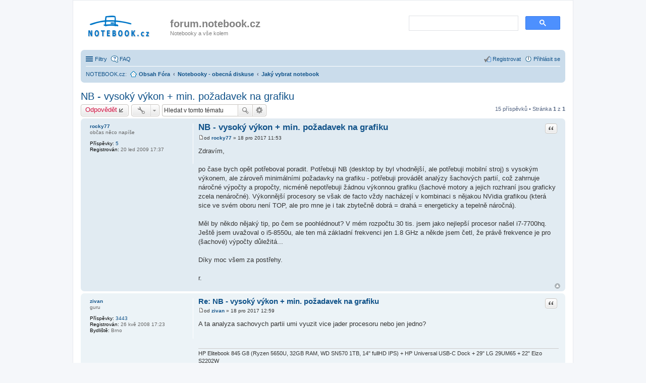

--- FILE ---
content_type: text/html; charset=UTF-8
request_url: https://forum.notebook.cz/viewtopic.php?t=42941
body_size: 55912
content:
<!DOCTYPE html>
<html dir="ltr" lang="cs-cz">
<head>
<meta charset="utf-8" />
<meta http-equiv="X-UA-Compatible" content="IE=edge">
<meta name="viewport" content="width=device-width, initial-scale=1" />

<title>NB - vysoký výkon + min. požadavek na grafiku - forum.notebook.cz</title>

	<link rel="alternate" type="application/atom+xml" title="Atom - forum.notebook.cz" href="https://forum.notebook.cz/feed.php">			<link rel="alternate" type="application/atom+xml" title="Atom - nová témata" href="https://forum.notebook.cz/feed.php?mode=topics">		<link rel="alternate" type="application/atom+xml" title="Atom - Fórum - Jaký vybrat notebook" href="https://forum.notebook.cz/feed.php?f=32">	<link rel="alternate" type="application/atom+xml" title="Atom - Téma - NB - vysoký výkon + min. požadavek na grafiku" href="https://forum.notebook.cz/feed.php?f=32&amp;t=42941">	
	<link rel="canonical" href="https://forum.notebook.cz/viewtopic.php?t=42941">

<link href="./styles/prosilver/theme/stylesheet.css?assets_version=25" rel="stylesheet">
<link href="./styles/prosilver/theme/cs/stylesheet.css?assets_version=25" rel="stylesheet">
<link href="./styles/prosilver/theme/responsive.css?assets_version=25" rel="stylesheet" media="all and (max-width: 700px)">



<!--[if lte IE 9]>
	<link href="./styles/prosilver/theme/tweaks.css?assets_version=25" rel="stylesheet">
<![endif]-->





</head>
<body id="phpbb" class="nojs notouch section-viewtopic ltr " > 


<div id="wrap">
	<a id="top" class="anchor" accesskey="t"></a>
	<div id="page-header">
		<div class="headerbar" role="banner">
					<div class="inner">

			<div id="site-description">
				<a id="logo" class="logo" href="./index.php?sid=58c0ecda68dbeba17a0cfae62f0a58d1" title="Obsah Fóra"><span class="imageset site_logo"></span></a>
				<h1>forum.notebook.cz</h1>
				<p>Notebooky a vše kolem</p>
				<p class="skiplink"><a href="#start_here">Přejít na obsah</a></p>
			</div>

									<!-- div id="search-box" class="search-box search-header" role="search"-->
                        				<!--form action="./search.php?sid=58c0ecda68dbeba17a0cfae62f0a58d1" method="get" id="search">
				<fieldset>
					<input name="keywords" id="keywords" type="search" maxlength="128" title="Hledat klíčová slova" class="inputbox search tiny" size="20" value="" placeholder="Prohledat Forum …" />
					<button class="button icon-button search-icon" type="submit" title="Hledat">Hledat</button>
					<a href="./search.php?sid=58c0ecda68dbeba17a0cfae62f0a58d1" class="button icon-button search-adv-icon" title="Pokročilé hledání">Pokročilé hledání</a>
					<input type="hidden" name="sid" value="58c0ecda68dbeba17a0cfae62f0a58d1" />

				</fieldset>
				</form -->
        <div style="
        border-radius: 4px;
	display: block;
	float: right;
	margin-right: 5px;
	margin-top: 10px;
        width: 300px;
        height: 50px;"        >
                                <script async src="https://cse.google.com/cse.js?cx=56276b59ab1760557"></script>
<div class="gcse-searchbox-only" data-resultsUrl="https://notebooky-forum.notebook.cz/search/"></div>

			</div>
			
			</div>
					</div>
				<div class="navbar" role="navigation">
	<div class="inner">

	<ul id="nav-main" class="linklist bulletin" role="menubar">

		<li id="quick-links" class="small-icon responsive-menu dropdown-container" data-skip-responsive="true">
			<a href="#" class="responsive-menu-link dropdown-trigger">Filtry</a>
			<div class="dropdown hidden">
				<div class="pointer"><div class="pointer-inner"></div></div>
				<ul class="dropdown-contents" role="menu">
					
											<li class="separator"></li>
																								<li class="small-icon icon-search-unanswered"><a href="./search.php?search_id=unanswered&amp;sid=58c0ecda68dbeba17a0cfae62f0a58d1" role="menuitem">Témata bez odpovědí</a></li>
						<li class="small-icon icon-search-active"><a href="./search.php?search_id=active_topics&amp;sid=58c0ecda68dbeba17a0cfae62f0a58d1" role="menuitem">Aktivní témata</a></li>
						<li class="separator"></li>
						<li class="small-icon icon-search"><a href="./search.php?sid=58c0ecda68dbeba17a0cfae62f0a58d1" role="menuitem">Hledat</a></li>
					
											<li class="separator"></li>
												<li class="small-icon icon-team"><a href="./memberlist.php?mode=team&amp;sid=58c0ecda68dbeba17a0cfae62f0a58d1" role="menuitem">Tým</a></li>										<li class="separator"></li>

									</ul>
			</div>
		</li>
						
				<li class="small-icon icon-faq" data-skip-responsive="true">
                    <a href="./faq.php?sid=58c0ecda68dbeba17a0cfae62f0a58d1" rel="help" title="Často kladené otázky" role="menuitem">FAQ</a></li>

                <!--
                <li><a href="https://notebook.cz/clanky/recenze-notebook" title="Notebooky Recenze, Testy">Recenze</a></li>
                <li><a href="https://notebook.cz/benchmark/top5.php" title="TOP 5 benchmark výkony, notebooky, mobilní procesory a grafické karty">Výkony</a></li>
                -->
                
						
			<li class="small-icon icon-logout rightside"  data-skip-responsive="true"><a href="./ucp.php?mode=login&amp;sid=58c0ecda68dbeba17a0cfae62f0a58d1" title="Přihlásit se" accesskey="x" role="menuitem">Přihlásit se</a></li>
					<li class="small-icon icon-register rightside" data-skip-responsive="true"><a href="./ucp.php?mode=register&amp;sid=58c0ecda68dbeba17a0cfae62f0a58d1" role="menuitem">Registrovat</a></li>
						</ul>

	<ul id="nav-breadcrumbs" class="linklist navlinks" role="menubar">
						<li><a href="https://notebook.cz" title="NOTEBOOK.cz">NOTEBOOK.cz</a>:</li>
                <li class="small-icon icon-home breadcrumbs">
									<span class="crumb" itemtype="https://schema.org/Breadcrumb" itemscope=""><a href="./index.php?sid=58c0ecda68dbeba17a0cfae62f0a58d1" accesskey="h" data-navbar-reference="index" itemprop="url"><span itemprop="title">Obsah Fóra</span></a></span>
											<span class="crumb" itemtype="https://schema.org/Breadcrumb" itemscope="" data-forum-id="51"><a href="./viewforum.php?f=51&amp;sid=58c0ecda68dbeba17a0cfae62f0a58d1" itemprop="url"><span itemprop="title">Notebooky - obecná diskuse</span></a></span>
															<span class="crumb" itemtype="https://schema.org/Breadcrumb" itemscope="" data-forum-id="32"><a href="./viewforum.php?f=32&amp;sid=58c0ecda68dbeba17a0cfae62f0a58d1" itemprop="url"><span itemprop="title">Jaký vybrat notebook</span></a></span>
												</li>
		
					<li class="rightside responsive-search" style="display: none;"><a href="./search.php?sid=58c0ecda68dbeba17a0cfae62f0a58d1" title="Zobrazit možnosti rozšířeného hledání" role="menuitem">Hledat</a></li>
			</ul>

	</div>
</div>
	</div>

	
	<a id="start_here" class="anchor"></a>
	<div id="page-body" role="main">
		
		
<h2 class="topic-title"><a href="./viewtopic.php?f=32&amp;t=42941&amp;sid=58c0ecda68dbeba17a0cfae62f0a58d1">NB - vysoký výkon + min. požadavek na grafiku</a></h2>
<!-- NOTE: remove the style="display: none" when you want to have the forum description on the topic body -->
<div style="display: none !important;">Jaký koupit notebook? ... vybrat ten nebo onen? ... to jsou časté dotazy mnoha lidí, kteří vybírají nový nebo použitý notebook ... zde se mohou vzájěmně radit<br /></div>


<div class="action-bar top">

	<div class="buttons">
		
			<a href="./posting.php?mode=reply&amp;f=32&amp;t=42941&amp;sid=58c0ecda68dbeba17a0cfae62f0a58d1" class="button icon-button reply-icon" title="Odeslat odpověď">
			Odpovědět		</a>
	
			</div>

		<div class="dropdown-container dropdown-button-control topic-tools">
		<span title="Nástroje tématu" class="button icon-button tools-icon dropdown-trigger dropdown-select"></span>
		<div class="dropdown hidden">
			<div class="pointer"><div class="pointer-inner"></div></div>
			<ul class="dropdown-contents">
																								<li class="small-icon icon-print"><a href="./viewtopic.php?f=32&amp;t=42941&amp;sid=58c0ecda68dbeba17a0cfae62f0a58d1&amp;view=print" title="Verze pro tisk" accesskey="p">Verze pro tisk</a></li>							</ul>
		</div>
	</div>
	
			<div class="search-box" role="search">
			<form method="get" id="topic-search" action="./search.php?sid=58c0ecda68dbeba17a0cfae62f0a58d1">
			<fieldset>
				<input class="inputbox search tiny"  type="search" name="keywords" id="search_keywords" size="20" placeholder="Hledat v&nbsp;tomto tématu" />
				<button class="button icon-button search-icon" type="submit" title="Hledat">Hledat</button>
				<a href="./search.php?sid=58c0ecda68dbeba17a0cfae62f0a58d1" class="button icon-button search-adv-icon" title="Pokročilé hledání">Pokročilé hledání</a>
				<input type="hidden" name="t" value="42941" />
<input type="hidden" name="sf" value="msgonly" />
<input type="hidden" name="sid" value="58c0ecda68dbeba17a0cfae62f0a58d1" />

			</fieldset>
			</form>
		</div>
	
			<div class="pagination">
			15 příspěvků
							&bull; Stránka <strong>1</strong> z <strong>1</strong>
					</div>
		</div>




			<div id="p366387" class="post has-profile bg2">
		<div class="inner">

		<dl class="postprofile" id="profile366387">
			<dt class="has-profile-rank no-avatar">
				<div class="avatar-container">
																			</div>
								<a href="./memberlist.php?mode=viewprofile&amp;u=12381&amp;sid=58c0ecda68dbeba17a0cfae62f0a58d1" class="username">rocky77</a>							</dt>

						<dd class="profile-rank">občas něco napíše</dd>			
		<dd class="profile-posts"><strong>Příspěvky:</strong> <a href="./search.php?author_id=12381&amp;sr=posts&amp;sid=58c0ecda68dbeba17a0cfae62f0a58d1">5</a></dd>		<dd class="profile-joined"><strong>Registrován:</strong> 20 led 2009 17:37</dd>		
		
						
						
		</dl>

		<div class="postbody">
						<div id="post_content366387">

						<h3 class="first"><a href="#p366387">NB - vysoký výkon + min. požadavek na grafiku</a></h3>

													<ul class="post-buttons">
																																									<li>
							<a href="./posting.php?mode=quote&amp;f=32&amp;p=366387&amp;sid=58c0ecda68dbeba17a0cfae62f0a58d1" title="Odpovědět s&nbsp;citací" class="button icon-button quote-icon"><span>Citace</span></a>
						</li>
														</ul>
							
						<p class="author"><a href="./viewtopic.php?p=366387&amp;sid=58c0ecda68dbeba17a0cfae62f0a58d1#p366387"><span class="imageset icon_post_target" title="Příspěvek">Příspěvek</span></a><span class="responsive-hide">od <strong><a href="./memberlist.php?mode=viewprofile&amp;u=12381&amp;sid=58c0ecda68dbeba17a0cfae62f0a58d1" class="username">rocky77</a></strong> &raquo; </span>18 pro 2017 11:53 </p>
			
			
			
			<div class="content">Zdravím,<br /><br />po čase bych opět potřeboval poradit. Potřebuji NB (desktop by byl vhodnější, ale potřebuji mobilní stroj) s vysokým výkonem, ale zároveň minimálními požadavky na grafiku - potřebuji provádět analýzy šachových partií, což zahrnuje náročné výpočty a propočty, nicméně nepotřebuji žádnou výkonnou grafiku (šachové motory a jejich rozhraní jsou graficky zcela nenáročné). Výkonnější procesory se však de facto vždy nacházejí v kombinaci s nějakou NVidia grafikou (která sice ve svém oboru není TOP, ale pro mne je i tak zbytečně dobrá = drahá = energeticky a tepelně náročná).<br /><br />Měl by někdo nějaký tip, po čem se poohlédnout? V mém rozpočtu 30 tis. jsem jako nejlepší procesor našel i7-7700hq. Ještě jsem uvažoval o i5-8550u, ale ten má základní frekvenci jen 1.8 GHz a někde jsem četl, že právě frekvence je pro (šachové) výpočty důležitá...<br /><br />Díky moc všem za postřehy.<br /><br />r.</div>

			
									
									
						</div>

		</div>

				<div class="back2top"><a href="#top" class="top" title="Nahoru">Nahoru</a></div>
		
		</div>
	</div>

	<hr class="divider" />
				<div id="p366388" class="post has-profile bg1">
		<div class="inner">

		<dl class="postprofile" id="profile366388">
			<dt class="has-profile-rank no-avatar">
				<div class="avatar-container">
																			</div>
								<a href="./memberlist.php?mode=viewprofile&amp;u=8314&amp;sid=58c0ecda68dbeba17a0cfae62f0a58d1" class="username">zivan</a>							</dt>

						<dd class="profile-rank">guru</dd>			
		<dd class="profile-posts"><strong>Příspěvky:</strong> <a href="./search.php?author_id=8314&amp;sr=posts&amp;sid=58c0ecda68dbeba17a0cfae62f0a58d1">3443</a></dd>		<dd class="profile-joined"><strong>Registrován:</strong> 26 kvě 2008 17:23</dd>		
		
											<dd class="profile-custom-field profile-phpbb_location"><strong>Bydliště:</strong> Brno</dd>
							
						
		</dl>

		<div class="postbody">
						<div id="post_content366388">

						<h3 ><a href="#p366388">Re: NB - vysoký výkon + min. požadavek na grafiku</a></h3>

													<ul class="post-buttons">
																																									<li>
							<a href="./posting.php?mode=quote&amp;f=32&amp;p=366388&amp;sid=58c0ecda68dbeba17a0cfae62f0a58d1" title="Odpovědět s&nbsp;citací" class="button icon-button quote-icon"><span>Citace</span></a>
						</li>
														</ul>
							
						<p class="author"><a href="./viewtopic.php?p=366388&amp;sid=58c0ecda68dbeba17a0cfae62f0a58d1#p366388"><span class="imageset icon_post_target" title="Příspěvek">Příspěvek</span></a><span class="responsive-hide">od <strong><a href="./memberlist.php?mode=viewprofile&amp;u=8314&amp;sid=58c0ecda68dbeba17a0cfae62f0a58d1" class="username">zivan</a></strong> &raquo; </span>18 pro 2017 12:59 </p>
			
			
			
			<div class="content">A ta analyza sachovych partii umi vyuzit vice jader procesoru nebo jen jedno?</div>

			
									
									<div id="sig366388" class="signature">HP Elitebook 845 G8 (Ryzen 5650U, 32GB RAM, WD SN570 1TB, 14&quot; fullHD IPS) + HP Universal USB-C Dock + 29&quot; LG 29UM65 + 22&quot; Eizo S2202W</div>
						</div>

		</div>

				<div class="back2top"><a href="#top" class="top" title="Nahoru">Nahoru</a></div>
		
		</div>
	</div>

	<hr class="divider" />
				<div id="p366391" class="post has-profile bg2">
		<div class="inner">

		<dl class="postprofile" id="profile366391">
			<dt class="has-profile-rank no-avatar">
				<div class="avatar-container">
																			</div>
								<a href="./memberlist.php?mode=viewprofile&amp;u=1905&amp;sid=58c0ecda68dbeba17a0cfae62f0a58d1" style="color: #008000;" class="username-coloured">orgasmic</a>							</dt>

						<dd class="profile-rank">Moderátor<br /><img src="./images/ranks/moderator.gif" alt="Moderátor" title="Moderátor" /></dd>			
		<dd class="profile-posts"><strong>Příspěvky:</strong> <a href="./search.php?author_id=1905&amp;sr=posts&amp;sid=58c0ecda68dbeba17a0cfae62f0a58d1">9099</a></dd>		<dd class="profile-joined"><strong>Registrován:</strong> 23 dub 2007 08:54</dd>		
		
											<dd class="profile-custom-field profile-phpbb_location"><strong>Bydliště:</strong> International</dd>
							
						
		</dl>

		<div class="postbody">
						<div id="post_content366391">

						<h3 ><a href="#p366391">Re: NB - vysoký výkon + min. požadavek na grafiku</a></h3>

													<ul class="post-buttons">
																																									<li>
							<a href="./posting.php?mode=quote&amp;f=32&amp;p=366391&amp;sid=58c0ecda68dbeba17a0cfae62f0a58d1" title="Odpovědět s&nbsp;citací" class="button icon-button quote-icon"><span>Citace</span></a>
						</li>
														</ul>
							
						<p class="author"><a href="./viewtopic.php?p=366391&amp;sid=58c0ecda68dbeba17a0cfae62f0a58d1#p366391"><span class="imageset icon_post_target" title="Příspěvek">Příspěvek</span></a><span class="responsive-hide">od <strong><a href="./memberlist.php?mode=viewprofile&amp;u=1905&amp;sid=58c0ecda68dbeba17a0cfae62f0a58d1" style="color: #008000;" class="username-coloured">orgasmic</a></strong> &raquo; </span>18 pro 2017 13:06 </p>
			
			
			
			<div class="content">Když vybereš nb s nVidii a bude mít Optimus, tak je ta GPU deaktivovaná, když není potřeba její výkon.</div>

			
									
									<div id="sig366391" class="signature">Asus ROG Strix G18</div>
						</div>

		</div>

				<div class="back2top"><a href="#top" class="top" title="Nahoru">Nahoru</a></div>
		
		</div>
	</div>

	<hr class="divider" />
				<div id="p366392" class="post has-profile bg1">
		<div class="inner">

		<dl class="postprofile" id="profile366392">
			<dt class="has-profile-rank no-avatar">
				<div class="avatar-container">
																			</div>
								<a href="./memberlist.php?mode=viewprofile&amp;u=12381&amp;sid=58c0ecda68dbeba17a0cfae62f0a58d1" class="username">rocky77</a>							</dt>

						<dd class="profile-rank">občas něco napíše</dd>			
		<dd class="profile-posts"><strong>Příspěvky:</strong> <a href="./search.php?author_id=12381&amp;sr=posts&amp;sid=58c0ecda68dbeba17a0cfae62f0a58d1">5</a></dd>		<dd class="profile-joined"><strong>Registrován:</strong> 20 led 2009 17:37</dd>		
		
						
						
		</dl>

		<div class="postbody">
						<div id="post_content366392">

						<h3 ><a href="#p366392">Re: NB - vysoký výkon + min. požadavek na grafiku</a></h3>

													<ul class="post-buttons">
																																									<li>
							<a href="./posting.php?mode=quote&amp;f=32&amp;p=366392&amp;sid=58c0ecda68dbeba17a0cfae62f0a58d1" title="Odpovědět s&nbsp;citací" class="button icon-button quote-icon"><span>Citace</span></a>
						</li>
														</ul>
							
						<p class="author"><a href="./viewtopic.php?p=366392&amp;sid=58c0ecda68dbeba17a0cfae62f0a58d1#p366392"><span class="imageset icon_post_target" title="Příspěvek">Příspěvek</span></a><span class="responsive-hide">od <strong><a href="./memberlist.php?mode=viewprofile&amp;u=12381&amp;sid=58c0ecda68dbeba17a0cfae62f0a58d1" class="username">rocky77</a></strong> &raquo; </span>18 pro 2017 13:07 </p>
			
			
			
			<div class="content">Dnes už všechny umí více jader...standardní verze až 64 (což samozřejmě není případ běžného uživatele)... Takže ano, 2,4,6 jader využije (+ to jde v těch programech omezit - aby např. u 4jádrového CPU využil jen 3...)</div>

			
									
									
						</div>

		</div>

				<div class="back2top"><a href="#top" class="top" title="Nahoru">Nahoru</a></div>
		
		</div>
	</div>

	<hr class="divider" />
				<div id="p366393" class="post has-profile bg2">
		<div class="inner">

		<dl class="postprofile" id="profile366393">
			<dt class="has-profile-rank no-avatar">
				<div class="avatar-container">
																			</div>
								<a href="./memberlist.php?mode=viewprofile&amp;u=8314&amp;sid=58c0ecda68dbeba17a0cfae62f0a58d1" class="username">zivan</a>							</dt>

						<dd class="profile-rank">guru</dd>			
		<dd class="profile-posts"><strong>Příspěvky:</strong> <a href="./search.php?author_id=8314&amp;sr=posts&amp;sid=58c0ecda68dbeba17a0cfae62f0a58d1">3443</a></dd>		<dd class="profile-joined"><strong>Registrován:</strong> 26 kvě 2008 17:23</dd>		
		
											<dd class="profile-custom-field profile-phpbb_location"><strong>Bydliště:</strong> Brno</dd>
							
						
		</dl>

		<div class="postbody">
						<div id="post_content366393">

						<h3 ><a href="#p366393">Re: NB - vysoký výkon + min. požadavek na grafiku</a></h3>

													<ul class="post-buttons">
																																									<li>
							<a href="./posting.php?mode=quote&amp;f=32&amp;p=366393&amp;sid=58c0ecda68dbeba17a0cfae62f0a58d1" title="Odpovědět s&nbsp;citací" class="button icon-button quote-icon"><span>Citace</span></a>
						</li>
														</ul>
							
						<p class="author"><a href="./viewtopic.php?p=366393&amp;sid=58c0ecda68dbeba17a0cfae62f0a58d1#p366393"><span class="imageset icon_post_target" title="Příspěvek">Příspěvek</span></a><span class="responsive-hide">od <strong><a href="./memberlist.php?mode=viewprofile&amp;u=8314&amp;sid=58c0ecda68dbeba17a0cfae62f0a58d1" class="username">zivan</a></strong> &raquo; </span>18 pro 2017 13:11 </p>
			
			
			
			<div class="content">i5-8550u pri plnem zatizeni podle recenze bezi na 2,5GHz, 7700HQ by mela pri plnem zatizeni bezet na 3,5Ghz, takze rozdil tam bude velky.</div>

			
									
									<div id="sig366393" class="signature">HP Elitebook 845 G8 (Ryzen 5650U, 32GB RAM, WD SN570 1TB, 14&quot; fullHD IPS) + HP Universal USB-C Dock + 29&quot; LG 29UM65 + 22&quot; Eizo S2202W</div>
						</div>

		</div>

				<div class="back2top"><a href="#top" class="top" title="Nahoru">Nahoru</a></div>
		
		</div>
	</div>

	<hr class="divider" />
				<div id="p366394" class="post has-profile bg1">
		<div class="inner">

		<dl class="postprofile" id="profile366394">
			<dt class="has-profile-rank no-avatar">
				<div class="avatar-container">
																			</div>
								<a href="./memberlist.php?mode=viewprofile&amp;u=713&amp;sid=58c0ecda68dbeba17a0cfae62f0a58d1" style="color: #008000;" class="username-coloured">Ghost</a>							</dt>

						<dd class="profile-rank">Moderátor<br /><img src="./images/ranks/moderator.gif" alt="Moderátor" title="Moderátor" /></dd>			
		<dd class="profile-posts"><strong>Příspěvky:</strong> <a href="./search.php?author_id=713&amp;sr=posts&amp;sid=58c0ecda68dbeba17a0cfae62f0a58d1">7536</a></dd>		<dd class="profile-joined"><strong>Registrován:</strong> 25 říj 2006 12:27</dd>		
		
											<dd class="profile-custom-field profile-phpbb_location"><strong>Bydliště:</strong> Bratislava</dd>
							
						
		</dl>

		<div class="postbody">
						<div id="post_content366394">

						<h3 ><a href="#p366394">Re: NB - vysoký výkon + min. požadavek na grafiku</a></h3>

													<ul class="post-buttons">
																																									<li>
							<a href="./posting.php?mode=quote&amp;f=32&amp;p=366394&amp;sid=58c0ecda68dbeba17a0cfae62f0a58d1" title="Odpovědět s&nbsp;citací" class="button icon-button quote-icon"><span>Citace</span></a>
						</li>
														</ul>
							
						<p class="author"><a href="./viewtopic.php?p=366394&amp;sid=58c0ecda68dbeba17a0cfae62f0a58d1#p366394"><span class="imageset icon_post_target" title="Příspěvek">Příspěvek</span></a><span class="responsive-hide">od <strong><a href="./memberlist.php?mode=viewprofile&amp;u=713&amp;sid=58c0ecda68dbeba17a0cfae62f0a58d1" style="color: #008000;" class="username-coloured">Ghost</a></strong> &raquo; </span>18 pro 2017 13:29 </p>
			
			
			
			<div class="content">rocky77: skus pozriet MSI PL62, mas tam i7-7700HQ+lowendovu nvidu, slusne sa to dokaze uchladit v zatazi a vyzera decentne. myslim, ze to je multimedialna verzia herneho GL62. Alebo Acer Nitro 5 - zbytocne vykonnejsia grafika na ukor mensieho SSD ale zas 3rocna zaruka.</div>

			
									
									<div id="sig366394" class="signature">Predator 15, MBP 13 Early 2015, T410, Apple iPad 9.7 (2018), Kindle Fire HD 8</div>
						</div>

		</div>

				<div class="back2top"><a href="#top" class="top" title="Nahoru">Nahoru</a></div>
		
		</div>
	</div>

	<hr class="divider" />
				<div id="p366395" class="post has-profile bg2">
		<div class="inner">

		<dl class="postprofile" id="profile366395">
			<dt class="has-profile-rank no-avatar">
				<div class="avatar-container">
																			</div>
								<a href="./memberlist.php?mode=viewprofile&amp;u=1905&amp;sid=58c0ecda68dbeba17a0cfae62f0a58d1" style="color: #008000;" class="username-coloured">orgasmic</a>							</dt>

						<dd class="profile-rank">Moderátor<br /><img src="./images/ranks/moderator.gif" alt="Moderátor" title="Moderátor" /></dd>			
		<dd class="profile-posts"><strong>Příspěvky:</strong> <a href="./search.php?author_id=1905&amp;sr=posts&amp;sid=58c0ecda68dbeba17a0cfae62f0a58d1">9099</a></dd>		<dd class="profile-joined"><strong>Registrován:</strong> 23 dub 2007 08:54</dd>		
		
											<dd class="profile-custom-field profile-phpbb_location"><strong>Bydliště:</strong> International</dd>
							
						
		</dl>

		<div class="postbody">
						<div id="post_content366395">

						<h3 ><a href="#p366395">Re: NB - vysoký výkon + min. požadavek na grafiku</a></h3>

													<ul class="post-buttons">
																																									<li>
							<a href="./posting.php?mode=quote&amp;f=32&amp;p=366395&amp;sid=58c0ecda68dbeba17a0cfae62f0a58d1" title="Odpovědět s&nbsp;citací" class="button icon-button quote-icon"><span>Citace</span></a>
						</li>
														</ul>
							
						<p class="author"><a href="./viewtopic.php?p=366395&amp;sid=58c0ecda68dbeba17a0cfae62f0a58d1#p366395"><span class="imageset icon_post_target" title="Příspěvek">Příspěvek</span></a><span class="responsive-hide">od <strong><a href="./memberlist.php?mode=viewprofile&amp;u=1905&amp;sid=58c0ecda68dbeba17a0cfae62f0a58d1" style="color: #008000;" class="username-coloured">orgasmic</a></strong> &raquo; </span>18 pro 2017 14:03 </p>
			
			
			
			<div class="content">Anebo pockat do noveho roku na AMD Ryzen procesory.</div>

			
									
									<div id="sig366395" class="signature">Asus ROG Strix G18</div>
						</div>

		</div>

				<div class="back2top"><a href="#top" class="top" title="Nahoru">Nahoru</a></div>
		
		</div>
	</div>

	<hr class="divider" />
				<div id="p366397" class="post has-profile bg1">
		<div class="inner">

		<dl class="postprofile" id="profile366397">
			<dt class="has-profile-rank has-avatar">
				<div class="avatar-container">
																<a href="./memberlist.php?mode=viewprofile&amp;u=1382&amp;sid=58c0ecda68dbeba17a0cfae62f0a58d1" class="avatar"><img class="avatar" src="./download/file.php?avatar=1382_1498988979.gif" width="71" height="80" alt="Uživatelský avatar" /></a>														</div>
								<a href="./memberlist.php?mode=viewprofile&amp;u=1382&amp;sid=58c0ecda68dbeba17a0cfae62f0a58d1" style="color: #008000;" class="username-coloured">swarm</a>							</dt>

						<dd class="profile-rank">Moderátor<br /><img src="./images/ranks/moderator.gif" alt="Moderátor" title="Moderátor" /></dd>			
		<dd class="profile-posts"><strong>Příspěvky:</strong> <a href="./search.php?author_id=1382&amp;sr=posts&amp;sid=58c0ecda68dbeba17a0cfae62f0a58d1">8857</a></dd>		<dd class="profile-joined"><strong>Registrován:</strong> 09 úno 2007 14:22</dd>		
		
											<dd class="profile-custom-field profile-phpbb_location"><strong>Bydliště:</strong> zpět v ČR</dd>
												
							<dd class="profile-contact">
				<strong>Kontaktovat uživatele:</strong>
				<div class="dropdown-container dropdown-left">
					<a href="#" class="dropdown-trigger"><span class="imageset icon_contact" title="Kontaktovat uživatele swarm">Kontaktovat uživatele swarm</span></a>
					<div class="dropdown hidden">
						<div class="pointer"><div class="pointer-inner"></div></div>
						<div class="dropdown-contents contact-icons">
																																								<div>
																	<a href="http://notebookblog.cz" title="WWW" class="last-cell">
										<span class="contact-icon phpbb_website-icon">WWW</span>
									</a>
																	</div>
																					</div>
					</div>
				</div>
			</dd>
				
		</dl>

		<div class="postbody">
						<div id="post_content366397">

						<h3 ><a href="#p366397">Re: NB - vysoký výkon + min. požadavek na grafiku</a></h3>

													<ul class="post-buttons">
																																									<li>
							<a href="./posting.php?mode=quote&amp;f=32&amp;p=366397&amp;sid=58c0ecda68dbeba17a0cfae62f0a58d1" title="Odpovědět s&nbsp;citací" class="button icon-button quote-icon"><span>Citace</span></a>
						</li>
														</ul>
							
						<p class="author"><a href="./viewtopic.php?p=366397&amp;sid=58c0ecda68dbeba17a0cfae62f0a58d1#p366397"><span class="imageset icon_post_target" title="Příspěvek">Příspěvek</span></a><span class="responsive-hide">od <strong><a href="./memberlist.php?mode=viewprofile&amp;u=1382&amp;sid=58c0ecda68dbeba17a0cfae62f0a58d1" style="color: #008000;" class="username-coloured">swarm</a></strong> &raquo; </span>18 pro 2017 16:17 </p>
			
			
			
			<div class="content">Anebo do jara na 6-core 45W intely</div>

			
									
									<div id="sig366397" class="signature">swarm - blog: <!-- m -->[ <a href="http://notebookblog.cz" class="postlink">ODKAZ</a> ]<!-- m --><br />Apple MacBook Air 13 M1 (16/512GB) + HP EliteBook 840 G5 (i5-8350, 32GB RAM, 512GB NVMe) + DELL Precision 3660 (i7-13700K, 32GB, RTX 3080) + HP DL380 Gen10 (2xXeon 6126, 192GB RAM, 2x NVIDIA Tesla P4)</div>
						</div>

		</div>

				<div class="back2top"><a href="#top" class="top" title="Nahoru">Nahoru</a></div>
		
		</div>
	</div>

	<hr class="divider" />
				<div id="p366401" class="post has-profile bg2">
		<div class="inner">

		<dl class="postprofile" id="profile366401">
			<dt class="has-profile-rank no-avatar">
				<div class="avatar-container">
																			</div>
								<a href="./memberlist.php?mode=viewprofile&amp;u=713&amp;sid=58c0ecda68dbeba17a0cfae62f0a58d1" style="color: #008000;" class="username-coloured">Ghost</a>							</dt>

						<dd class="profile-rank">Moderátor<br /><img src="./images/ranks/moderator.gif" alt="Moderátor" title="Moderátor" /></dd>			
		<dd class="profile-posts"><strong>Příspěvky:</strong> <a href="./search.php?author_id=713&amp;sr=posts&amp;sid=58c0ecda68dbeba17a0cfae62f0a58d1">7536</a></dd>		<dd class="profile-joined"><strong>Registrován:</strong> 25 říj 2006 12:27</dd>		
		
											<dd class="profile-custom-field profile-phpbb_location"><strong>Bydliště:</strong> Bratislava</dd>
							
						
		</dl>

		<div class="postbody">
						<div id="post_content366401">

						<h3 ><a href="#p366401">Re: NB - vysoký výkon + min. požadavek na grafiku</a></h3>

													<ul class="post-buttons">
																																									<li>
							<a href="./posting.php?mode=quote&amp;f=32&amp;p=366401&amp;sid=58c0ecda68dbeba17a0cfae62f0a58d1" title="Odpovědět s&nbsp;citací" class="button icon-button quote-icon"><span>Citace</span></a>
						</li>
														</ul>
							
						<p class="author"><a href="./viewtopic.php?p=366401&amp;sid=58c0ecda68dbeba17a0cfae62f0a58d1#p366401"><span class="imageset icon_post_target" title="Příspěvek">Příspěvek</span></a><span class="responsive-hide">od <strong><a href="./memberlist.php?mode=viewprofile&amp;u=713&amp;sid=58c0ecda68dbeba17a0cfae62f0a58d1" style="color: #008000;" class="username-coloured">Ghost</a></strong> &raquo; </span>18 pro 2017 19:19 </p>
			
			
			
			<div class="content"><blockquote><div><cite>orgasmic píše:</cite>Anebo pockat do noveho roku na AMD Ryzen procesory.</div></blockquote><br />Sa mu imho moc neoplati. U Ryzenu 7 2700U by si oproti i7-7700HQ polepsil len lepsou integrovanou grafikou, ktora mu je zbytocna. Mobilny Ryzen podla zatial dostupnych testov dokaze vykonovo konkurovat intelackym ULVckam 8. generacie (s vynimkou spotreby).</div>

			
									
									<div id="sig366401" class="signature">Predator 15, MBP 13 Early 2015, T410, Apple iPad 9.7 (2018), Kindle Fire HD 8</div>
						</div>

		</div>

				<div class="back2top"><a href="#top" class="top" title="Nahoru">Nahoru</a></div>
		
		</div>
	</div>

	<hr class="divider" />
				<div id="p366402" class="post has-profile bg1">
		<div class="inner">

		<dl class="postprofile" id="profile366402">
			<dt class="has-profile-rank no-avatar">
				<div class="avatar-container">
																			</div>
								<a href="./memberlist.php?mode=viewprofile&amp;u=1905&amp;sid=58c0ecda68dbeba17a0cfae62f0a58d1" style="color: #008000;" class="username-coloured">orgasmic</a>							</dt>

						<dd class="profile-rank">Moderátor<br /><img src="./images/ranks/moderator.gif" alt="Moderátor" title="Moderátor" /></dd>			
		<dd class="profile-posts"><strong>Příspěvky:</strong> <a href="./search.php?author_id=1905&amp;sr=posts&amp;sid=58c0ecda68dbeba17a0cfae62f0a58d1">9099</a></dd>		<dd class="profile-joined"><strong>Registrován:</strong> 23 dub 2007 08:54</dd>		
		
											<dd class="profile-custom-field profile-phpbb_location"><strong>Bydliště:</strong> International</dd>
							
						
		</dl>

		<div class="postbody">
						<div id="post_content366402">

						<h3 ><a href="#p366402">Re: NB - vysoký výkon + min. požadavek na grafiku</a></h3>

													<ul class="post-buttons">
																																									<li>
							<a href="./posting.php?mode=quote&amp;f=32&amp;p=366402&amp;sid=58c0ecda68dbeba17a0cfae62f0a58d1" title="Odpovědět s&nbsp;citací" class="button icon-button quote-icon"><span>Citace</span></a>
						</li>
														</ul>
							
						<p class="author"><a href="./viewtopic.php?p=366402&amp;sid=58c0ecda68dbeba17a0cfae62f0a58d1#p366402"><span class="imageset icon_post_target" title="Příspěvek">Příspěvek</span></a><span class="responsive-hide">od <strong><a href="./memberlist.php?mode=viewprofile&amp;u=1905&amp;sid=58c0ecda68dbeba17a0cfae62f0a58d1" style="color: #008000;" class="username-coloured">orgasmic</a></strong> &raquo; </span>18 pro 2017 22:26 </p>
			
			
			
			<div class="content">Já narážel na tento procesor v nb <!-- m -->[ <a href="https://www.notebookcheck.com/Test-Asus-ROG-Strix-GL702ZC-Ryzen-7-1700-Radeon-RX-580-Laptop.247470.0.html" class="postlink">ODKAZ</a> ]<!-- m --></div>

			
									
									<div id="sig366402" class="signature">Asus ROG Strix G18</div>
						</div>

		</div>

				<div class="back2top"><a href="#top" class="top" title="Nahoru">Nahoru</a></div>
		
		</div>
	</div>

	<hr class="divider" />
				<div id="p366403" class="post has-profile bg2">
		<div class="inner">

		<dl class="postprofile" id="profile366403">
			<dt class="has-profile-rank no-avatar">
				<div class="avatar-container">
																			</div>
								<a href="./memberlist.php?mode=viewprofile&amp;u=713&amp;sid=58c0ecda68dbeba17a0cfae62f0a58d1" style="color: #008000;" class="username-coloured">Ghost</a>							</dt>

						<dd class="profile-rank">Moderátor<br /><img src="./images/ranks/moderator.gif" alt="Moderátor" title="Moderátor" /></dd>			
		<dd class="profile-posts"><strong>Příspěvky:</strong> <a href="./search.php?author_id=713&amp;sr=posts&amp;sid=58c0ecda68dbeba17a0cfae62f0a58d1">7536</a></dd>		<dd class="profile-joined"><strong>Registrován:</strong> 25 říj 2006 12:27</dd>		
		
											<dd class="profile-custom-field profile-phpbb_location"><strong>Bydliště:</strong> Bratislava</dd>
							
						
		</dl>

		<div class="postbody">
						<div id="post_content366403">

						<h3 ><a href="#p366403">Re: NB - vysoký výkon + min. požadavek na grafiku</a></h3>

													<ul class="post-buttons">
																																									<li>
							<a href="./posting.php?mode=quote&amp;f=32&amp;p=366403&amp;sid=58c0ecda68dbeba17a0cfae62f0a58d1" title="Odpovědět s&nbsp;citací" class="button icon-button quote-icon"><span>Citace</span></a>
						</li>
														</ul>
							
						<p class="author"><a href="./viewtopic.php?p=366403&amp;sid=58c0ecda68dbeba17a0cfae62f0a58d1#p366403"><span class="imageset icon_post_target" title="Příspěvek">Příspěvek</span></a><span class="responsive-hide">od <strong><a href="./memberlist.php?mode=viewprofile&amp;u=713&amp;sid=58c0ecda68dbeba17a0cfae62f0a58d1" style="color: #008000;" class="username-coloured">Ghost</a></strong> &raquo; </span>18 pro 2017 23:37 </p>
			
			
			
			<div class="content">to je desktopovy cpu v hernom notebooku za 46tisic...</div>

			
									
									<div id="sig366403" class="signature">Predator 15, MBP 13 Early 2015, T410, Apple iPad 9.7 (2018), Kindle Fire HD 8</div>
						</div>

		</div>

				<div class="back2top"><a href="#top" class="top" title="Nahoru">Nahoru</a></div>
		
		</div>
	</div>

	<hr class="divider" />
				<div id="p366404" class="post has-profile bg1">
		<div class="inner">

		<dl class="postprofile" id="profile366404">
			<dt class="has-profile-rank no-avatar">
				<div class="avatar-container">
																			</div>
								<a href="./memberlist.php?mode=viewprofile&amp;u=1905&amp;sid=58c0ecda68dbeba17a0cfae62f0a58d1" style="color: #008000;" class="username-coloured">orgasmic</a>							</dt>

						<dd class="profile-rank">Moderátor<br /><img src="./images/ranks/moderator.gif" alt="Moderátor" title="Moderátor" /></dd>			
		<dd class="profile-posts"><strong>Příspěvky:</strong> <a href="./search.php?author_id=1905&amp;sr=posts&amp;sid=58c0ecda68dbeba17a0cfae62f0a58d1">9099</a></dd>		<dd class="profile-joined"><strong>Registrován:</strong> 23 dub 2007 08:54</dd>		
		
											<dd class="profile-custom-field profile-phpbb_location"><strong>Bydliště:</strong> International</dd>
							
						
		</dl>

		<div class="postbody">
						<div id="post_content366404">

						<h3 ><a href="#p366404">Re: NB - vysoký výkon + min. požadavek na grafiku</a></h3>

													<ul class="post-buttons">
																																									<li>
							<a href="./posting.php?mode=quote&amp;f=32&amp;p=366404&amp;sid=58c0ecda68dbeba17a0cfae62f0a58d1" title="Odpovědět s&nbsp;citací" class="button icon-button quote-icon"><span>Citace</span></a>
						</li>
														</ul>
							
						<p class="author"><a href="./viewtopic.php?p=366404&amp;sid=58c0ecda68dbeba17a0cfae62f0a58d1#p366404"><span class="imageset icon_post_target" title="Příspěvek">Příspěvek</span></a><span class="responsive-hide">od <strong><a href="./memberlist.php?mode=viewprofile&amp;u=1905&amp;sid=58c0ecda68dbeba17a0cfae62f0a58d1" style="color: #008000;" class="username-coloured">orgasmic</a></strong> &raquo; </span>19 pro 2017 06:46 </p>
			
			
			
			<div class="content">Tak když se to zvládne uchladit v tom průměrnym těle serie GL, tak proč to nedat i jinam <img class="smilies" src="./images/smilies/icon_biggrin.gif" alt=":D" title="Very Happy" /><br /><br />Tady není o čem, nic lepšího než 7700HQ nekoupí a to ani v bazarovém podání.</div>

			
									
									<div id="sig366404" class="signature">Asus ROG Strix G18</div>
						</div>

		</div>

				<div class="back2top"><a href="#top" class="top" title="Nahoru">Nahoru</a></div>
		
		</div>
	</div>

	<hr class="divider" />
				<div id="p366408" class="post has-profile bg2">
		<div class="inner">

		<dl class="postprofile" id="profile366408">
			<dt class="has-profile-rank no-avatar">
				<div class="avatar-container">
																			</div>
								<a href="./memberlist.php?mode=viewprofile&amp;u=6382&amp;sid=58c0ecda68dbeba17a0cfae62f0a58d1" class="username">kultus</a>							</dt>

						<dd class="profile-rank">guru</dd>			
		<dd class="profile-posts"><strong>Příspěvky:</strong> <a href="./search.php?author_id=6382&amp;sr=posts&amp;sid=58c0ecda68dbeba17a0cfae62f0a58d1">604</a></dd>		<dd class="profile-joined"><strong>Registrován:</strong> 13 led 2008 12:50</dd>		
		
						
						
		</dl>

		<div class="postbody">
						<div id="post_content366408">

						<h3 ><a href="#p366408">Re: NB - vysoký výkon + min. požadavek na grafiku</a></h3>

													<ul class="post-buttons">
																																									<li>
							<a href="./posting.php?mode=quote&amp;f=32&amp;p=366408&amp;sid=58c0ecda68dbeba17a0cfae62f0a58d1" title="Odpovědět s&nbsp;citací" class="button icon-button quote-icon"><span>Citace</span></a>
						</li>
														</ul>
							
						<p class="author"><a href="./viewtopic.php?p=366408&amp;sid=58c0ecda68dbeba17a0cfae62f0a58d1#p366408"><span class="imageset icon_post_target" title="Příspěvek">Příspěvek</span></a><span class="responsive-hide">od <strong><a href="./memberlist.php?mode=viewprofile&amp;u=6382&amp;sid=58c0ecda68dbeba17a0cfae62f0a58d1" class="username">kultus</a></strong> &raquo; </span>19 pro 2017 12:59 </p>
			
			
			
			<div class="content">A neni potreba i vic RAM. Samozrejme zalezi na SW, ale pritel od segry je profi hrac pokru a na analyzu her si kupovat predatora myslim ze s 32GB RAM a i to bylo malo...tak jen neco k zamysleni.</div>

			
									
									<div id="sig366408" class="signature">Asus G74SX + Asus UX390UA + Legion 5 17&quot;, i7 10750H/16GB/GTX1660Ti/1,5TBNVMe + HP Elitebook 845 G8 + HP Zbook 15 Fury G8</div>
						</div>

		</div>

				<div class="back2top"><a href="#top" class="top" title="Nahoru">Nahoru</a></div>
		
		</div>
	</div>

	<hr class="divider" />
				<div id="p366412" class="post has-profile bg1">
		<div class="inner">

		<dl class="postprofile" id="profile366412">
			<dt class="has-profile-rank no-avatar">
				<div class="avatar-container">
																			</div>
								<a href="./memberlist.php?mode=viewprofile&amp;u=8007&amp;sid=58c0ecda68dbeba17a0cfae62f0a58d1" style="color: #008000;" class="username-coloured">roman2277</a>							</dt>

						<dd class="profile-rank">Moderátor<br /><img src="./images/ranks/moderator.gif" alt="Moderátor" title="Moderátor" /></dd>			
		<dd class="profile-posts"><strong>Příspěvky:</strong> <a href="./search.php?author_id=8007&amp;sr=posts&amp;sid=58c0ecda68dbeba17a0cfae62f0a58d1">10711</a></dd>		<dd class="profile-joined"><strong>Registrován:</strong> 30 dub 2008 10:22</dd>		
		
											<dd class="profile-custom-field profile-phpbb_location"><strong>Bydliště:</strong> okolí Prahy</dd>
							
						
		</dl>

		<div class="postbody">
						<div id="post_content366412">

						<h3 ><a href="#p366412">Re: NB - vysoký výkon + min. požadavek na grafiku</a></h3>

													<ul class="post-buttons">
																																									<li>
							<a href="./posting.php?mode=quote&amp;f=32&amp;p=366412&amp;sid=58c0ecda68dbeba17a0cfae62f0a58d1" title="Odpovědět s&nbsp;citací" class="button icon-button quote-icon"><span>Citace</span></a>
						</li>
														</ul>
							
						<p class="author"><a href="./viewtopic.php?p=366412&amp;sid=58c0ecda68dbeba17a0cfae62f0a58d1#p366412"><span class="imageset icon_post_target" title="Příspěvek">Příspěvek</span></a><span class="responsive-hide">od <strong><a href="./memberlist.php?mode=viewprofile&amp;u=8007&amp;sid=58c0ecda68dbeba17a0cfae62f0a58d1" style="color: #008000;" class="username-coloured">roman2277</a></strong> &raquo; </span>19 pro 2017 16:33 </p>
			
			
			
			<div class="content">Do 30kk je max ten 7700.Nic lepšího zatím není.</div>

			
									
									<div id="sig366412" class="signature">Lenovo Legion 9,Lenovo Legion Slim 7,Ipad PRO M1,Naim Uniti Atom,Dali Epicon 6,LG OLED TV<br />World Leader in horde at map Azura(statistics) in Gears of War 3</div>
						</div>

		</div>

				<div class="back2top"><a href="#top" class="top" title="Nahoru">Nahoru</a></div>
		
		</div>
	</div>

	<hr class="divider" />
				<div id="p366417" class="post has-profile bg2">
		<div class="inner">

		<dl class="postprofile" id="profile366417">
			<dt class="has-profile-rank no-avatar">
				<div class="avatar-container">
																			</div>
								<a href="./memberlist.php?mode=viewprofile&amp;u=12381&amp;sid=58c0ecda68dbeba17a0cfae62f0a58d1" class="username">rocky77</a>							</dt>

						<dd class="profile-rank">občas něco napíše</dd>			
		<dd class="profile-posts"><strong>Příspěvky:</strong> <a href="./search.php?author_id=12381&amp;sr=posts&amp;sid=58c0ecda68dbeba17a0cfae62f0a58d1">5</a></dd>		<dd class="profile-joined"><strong>Registrován:</strong> 20 led 2009 17:37</dd>		
		
						
						
		</dl>

		<div class="postbody">
						<div id="post_content366417">

						<h3 ><a href="#p366417">Re: NB - vysoký výkon + min. požadavek na grafiku</a></h3>

													<ul class="post-buttons">
																																									<li>
							<a href="./posting.php?mode=quote&amp;f=32&amp;p=366417&amp;sid=58c0ecda68dbeba17a0cfae62f0a58d1" title="Odpovědět s&nbsp;citací" class="button icon-button quote-icon"><span>Citace</span></a>
						</li>
														</ul>
							
						<p class="author"><a href="./viewtopic.php?p=366417&amp;sid=58c0ecda68dbeba17a0cfae62f0a58d1#p366417"><span class="imageset icon_post_target" title="Příspěvek">Příspěvek</span></a><span class="responsive-hide">od <strong><a href="./memberlist.php?mode=viewprofile&amp;u=12381&amp;sid=58c0ecda68dbeba17a0cfae62f0a58d1" class="username">rocky77</a></strong> &raquo; </span>19 pro 2017 19:37 </p>
			
			
			
			<div class="content">RAM má taky svoji důležitost, ale 8GB by mělo v poho stačit s tím, že do budoucna bych uvažoval o rozšíření na 16GB...<br /><br /><span style="font-weight: bold">Jinak díky moc všem za názory a víceméně potvrzení mých závěrů</span>. Nechám to přes Vánoce rozležet, a pak něco zvolím... Zřejmě budu vybírat mezi Acer VX15, Acer Nitro 5 nebo Dell 15 (7577) Gaming... Ještě jsem měl původně v merku Lenovo Legion Y520, ale nechci riskovat závadovou klávesnici, a HP Omen, ale u toho mi přišlo, že jsou na něj ze všech jmenovaných NB nejrozporuplnější recenze...</div>

			
									
									
						</div>

		</div>

				<div class="back2top"><a href="#top" class="top" title="Nahoru">Nahoru</a></div>
		
		</div>
	</div>

	<hr class="divider" />
	

	<form id="viewtopic" method="post" action="./viewtopic.php?f=32&amp;t=42941&amp;sid=58c0ecda68dbeba17a0cfae62f0a58d1">
	<fieldset class="display-options" style="margin-top: 0; ">
				<label>Zobrazit příspěvky za předchozí: <select name="st" id="st"><option value="0" selected="selected">Všechny příspěvky</option><option value="1">1 den</option><option value="7">7 dní</option><option value="14">2 týdny</option><option value="30">1 měsíc</option><option value="90">3 měsíce</option><option value="180">6 měsíců</option><option value="365">1 rok</option></select></label>
		<label>Seřadit podle <select name="sk" id="sk"><option value="a">Autor</option><option value="t" selected="selected">Čas odeslání</option><option value="s">Předmět</option></select></label> <label><select name="sd" id="sd"><option value="a" selected="selected">Vzestupně</option><option value="d">Sestupně</option></select></label>
		<input type="submit" name="sort" value="Přejít" class="button2" />
			</fieldset>
	</form>
	<hr />

<div class="action-bar bottom">
	<div class="buttons">
		
			<a href="./posting.php?mode=reply&amp;f=32&amp;t=42941&amp;sid=58c0ecda68dbeba17a0cfae62f0a58d1" class="button icon-button reply-icon" title="Odeslat odpověď">
			Odpovědět		</a>
	
			</div>

		<div class="dropdown-container dropdown-button-control topic-tools">
		<span title="Nástroje tématu" class="button icon-button tools-icon dropdown-trigger dropdown-select"></span>
		<div class="dropdown hidden">
			<div class="pointer"><div class="pointer-inner"></div></div>
			<ul class="dropdown-contents">
																								<li class="small-icon icon-print"><a href="./viewtopic.php?f=32&amp;t=42941&amp;sid=58c0ecda68dbeba17a0cfae62f0a58d1&amp;view=print" title="Verze pro tisk" accesskey="p">Verze pro tisk</a></li>							</ul>
		</div>
	</div>

		
	
			<div class="pagination">
			15 příspěvků
							&bull; Stránka <strong>1</strong> z <strong>1</strong>
					</div>
		<div class="clear"></div>
</div>


	<p class="jumpbox-return"><a href="./viewforum.php?f=32&amp;sid=58c0ecda68dbeba17a0cfae62f0a58d1" class="left-box arrow-left" accesskey="r">Zpět na „Jaký vybrat notebook“</a></p>


	<div class="dropdown-container dropdown-container-right dropdown-up dropdown-left dropdown-button-control" id="jumpbox">
		<span title="Přejít na" class="dropdown-trigger button dropdown-select">
			Přejít na		</span>
		<div class="dropdown hidden">
			<div class="pointer"><div class="pointer-inner"></div></div>
			<ul class="dropdown-contents">
																			<li><a href="./viewforum.php?f=50&amp;sid=58c0ecda68dbeba17a0cfae62f0a58d1">Oznámení</a></li>
																<li>&nbsp; &nbsp;<a href="./viewforum.php?f=28&amp;sid=58c0ecda68dbeba17a0cfae62f0a58d1">ZÁKLADNÍ PRAVIDLA, oznámení, upozornění, důležité ...</a></li>
																<li>&nbsp; &nbsp;<a href="./viewforum.php?f=18&amp;sid=58c0ecda68dbeba17a0cfae62f0a58d1">Vzkazy pro admina</a></li>
																<li><a href="./viewforum.php?f=51&amp;sid=58c0ecda68dbeba17a0cfae62f0a58d1">Notebooky - obecná diskuse</a></li>
																<li>&nbsp; &nbsp;<a href="./viewforum.php?f=32&amp;sid=58c0ecda68dbeba17a0cfae62f0a58d1">Jaký vybrat notebook</a></li>
																<li>&nbsp; &nbsp;<a href="./viewforum.php?f=21&amp;sid=58c0ecda68dbeba17a0cfae62f0a58d1">Diskuse k článkům</a></li>
																<li>&nbsp; &nbsp;<a href="./viewforum.php?f=26&amp;sid=58c0ecda68dbeba17a0cfae62f0a58d1">Hardware</a></li>
																<li>&nbsp; &nbsp;<a href="./viewforum.php?f=25&amp;sid=58c0ecda68dbeba17a0cfae62f0a58d1">Příslušenství</a></li>
																<li>&nbsp; &nbsp;<a href="./viewforum.php?f=15&amp;sid=58c0ecda68dbeba17a0cfae62f0a58d1">Ostatní náměty k diskusi</a></li>
																<li><a href="./viewforum.php?f=52&amp;sid=58c0ecda68dbeba17a0cfae62f0a58d1">Notebooky - operační systémy a software</a></li>
																<li>&nbsp; &nbsp;<a href="./viewforum.php?f=33&amp;sid=58c0ecda68dbeba17a0cfae62f0a58d1">Windows 11, 10, 8 / 8.1, 7, Vista, XP i starší</a></li>
																<li>&nbsp; &nbsp;<a href="./viewforum.php?f=39&amp;sid=58c0ecda68dbeba17a0cfae62f0a58d1">Notebooky a hry</a></li>
																<li>&nbsp; &nbsp;<a href="./viewforum.php?f=27&amp;sid=58c0ecda68dbeba17a0cfae62f0a58d1">Software (nejen) pro notebooky</a></li>
																<li>&nbsp; &nbsp;<a href="./viewforum.php?f=34&amp;sid=58c0ecda68dbeba17a0cfae62f0a58d1">LINUX a další OS</a></li>
																<li><a href="./viewforum.php?f=53&amp;sid=58c0ecda68dbeba17a0cfae62f0a58d1">Notebooky - značky - kluby uživatelů</a></li>
																<li>&nbsp; &nbsp;<a href="./viewforum.php?f=1&amp;sid=58c0ecda68dbeba17a0cfae62f0a58d1">notebooky Acer</a></li>
																<li>&nbsp; &nbsp;<a href="./viewforum.php?f=17&amp;sid=58c0ecda68dbeba17a0cfae62f0a58d1">notebooky Apple</a></li>
																<li>&nbsp; &nbsp;<a href="./viewforum.php?f=2&amp;sid=58c0ecda68dbeba17a0cfae62f0a58d1">notebooky Asus</a></li>
																<li>&nbsp; &nbsp;<a href="./viewforum.php?f=19&amp;sid=58c0ecda68dbeba17a0cfae62f0a58d1">notebooky DELL</a></li>
																<li>&nbsp; &nbsp;<a href="./viewforum.php?f=9&amp;sid=58c0ecda68dbeba17a0cfae62f0a58d1">notebooky Dynabook (dříve Toshiba)</a></li>
																<li>&nbsp; &nbsp;<a href="./viewforum.php?f=5&amp;sid=58c0ecda68dbeba17a0cfae62f0a58d1">notebooky Fujitsu (dříve Fujitsu Siemens)</a></li>
																<li>&nbsp; &nbsp;<a href="./viewforum.php?f=6&amp;sid=58c0ecda68dbeba17a0cfae62f0a58d1">notebooky HP (dříve Hewlett-Packard)</a></li>
																<li>&nbsp; &nbsp;<a href="./viewforum.php?f=7&amp;sid=58c0ecda68dbeba17a0cfae62f0a58d1">notebooky Lenovo (dříve IBM)</a></li>
																<li>&nbsp; &nbsp;<a href="./viewforum.php?f=36&amp;sid=58c0ecda68dbeba17a0cfae62f0a58d1">notebooky MSI</a></li>
																<li>&nbsp; &nbsp;<a href="./viewforum.php?f=10&amp;sid=58c0ecda68dbeba17a0cfae62f0a58d1">notebooky UMAX</a></li>
																<li>&nbsp; &nbsp;<a href="./viewforum.php?f=20&amp;sid=58c0ecda68dbeba17a0cfae62f0a58d1">notebooky - ostatní značky</a></li>
																<li><a href="./viewforum.php?f=54&amp;sid=58c0ecda68dbeba17a0cfae62f0a58d1">Notebooky bazar</a></li>
																<li>&nbsp; &nbsp;<a href="./viewforum.php?f=3&amp;sid=58c0ecda68dbeba17a0cfae62f0a58d1">Nabídka</a></li>
																<li>&nbsp; &nbsp;<a href="./viewforum.php?f=4&amp;sid=58c0ecda68dbeba17a0cfae62f0a58d1">Poptávka</a></li>
																<li><a href="./viewforum.php?f=55&amp;sid=58c0ecda68dbeba17a0cfae62f0a58d1">Notebooky - značky ukončené v ČR nebo celosvětově</a></li>
																<li>&nbsp; &nbsp;<a href="./viewforum.php?f=46&amp;sid=58c0ecda68dbeba17a0cfae62f0a58d1">notebooky Packard Bell</a></li>
																<li>&nbsp; &nbsp;<a href="./viewforum.php?f=45&amp;sid=58c0ecda68dbeba17a0cfae62f0a58d1">notebooky Samsung</a></li>
																<li>&nbsp; &nbsp;<a href="./viewforum.php?f=8&amp;sid=58c0ecda68dbeba17a0cfae62f0a58d1">notebooky SONY</a></li>
																<li>&nbsp; &nbsp;<a href="./viewforum.php?f=29&amp;sid=58c0ecda68dbeba17a0cfae62f0a58d1">notebooky VBI</a></li>
																<li><a href="./viewforum.php?f=56&amp;sid=58c0ecda68dbeba17a0cfae62f0a58d1">Tablety a vše kolem</a></li>
																<li>&nbsp; &nbsp;<a href="./viewforum.php?f=47&amp;sid=58c0ecda68dbeba17a0cfae62f0a58d1">Výběr tabletu</a></li>
																<li>&nbsp; &nbsp;<a href="./viewforum.php?f=48&amp;sid=58c0ecda68dbeba17a0cfae62f0a58d1">Používání tabletu</a></li>
																<li><a href="./viewforum.php?f=57&amp;sid=58c0ecda68dbeba17a0cfae62f0a58d1">Ostatní</a></li>
																<li>&nbsp; &nbsp;<a href="./viewforum.php?f=30&amp;sid=58c0ecda68dbeba17a0cfae62f0a58d1">Smetiště</a></li>
										</ul>
		</div>
	</div>


	<div class="stat-block online-list">
		<h3>Kdo je online</h3>
		<p>Uživatelé prohlížející si toto fórum: Žádní registrovaní uživatelé a 39 hostů</p>
	</div>

			</div>


<div id="page-footer" role="contentinfo">
	<div class="navbar" role="navigation">
	<div class="inner">

	<ul id="nav-footer" class="linklist bulletin" role="menubar">
		<li class="small-icon icon-home breadcrumbs">
									<span class="crumb"><a href="./index.php?sid=58c0ecda68dbeba17a0cfae62f0a58d1" data-navbar-reference="index">Obsah Fóra</a></span>
					</li>
		
				<li class="rightside">Všechny časy jsou v <abbr title="Evropa/Praha">UTC+01:00</abbr></li>
							<li class="small-icon icon-delete-cookies rightside"><a href="./ucp.php?mode=delete_cookies&amp;sid=58c0ecda68dbeba17a0cfae62f0a58d1" data-ajax="true" data-refresh="true" role="menuitem">Smazat všechny cookies z fóra</a></li>
									<li class="small-icon icon-team rightside" data-last-responsive="true"><a href="./memberlist.php?mode=team&amp;sid=58c0ecda68dbeba17a0cfae62f0a58d1" role="menuitem">Tým</a></li>				<li class="small-icon icon-contact rightside" data-last-responsive="true"><a href="./memberlist.php?mode=contactadmin&amp;sid=58c0ecda68dbeba17a0cfae62f0a58d1" role="menuitem">Kontaktujte nás</a></li>	</ul>

	</div>
</div>

	<div class="copyright">
				Založeno na <a href="https://www.phpbb.com/">phpBB</a>&reg; Forum Software &copy; phpBB Limited
		<br />Český překlad – <a href="https://www.phpbb.cz/">phpBB.cz</a>					</div>
        <hr><p style = "font-size: 12px; text-align: center">Používáme cookies pro lepší funkčnost obsahu. Personalizace inzerce je zakázána.</p>
	<div id="darkenwrapper" data-ajax-error-title="Chyba AJAXu" data-ajax-error-text="Během zpracování vašeho požadavku došlo k chybě." data-ajax-error-text-abort="Uživatel přerušil požadavek." data-ajax-error-text-timeout="Vypršel časový limit pro váš požadavek. Zopakujte, prosím, vaši akci." data-ajax-error-text-parsererror="Během odesílání požadavku došlo k neznámé chybě a server vrátil neplatnou odpověď.">
		<div id="darken">&nbsp;</div>
	</div>

	<div id="phpbb_alert" class="phpbb_alert" data-l-err="Chyba" data-l-timeout-processing-req="Vypršel časový limit žádosti.">
		<a href="#" class="alert_close"></a>
		<h3 class="alert_title">&nbsp;</h3><p class="alert_text"></p>
	</div>
	<div id="phpbb_confirm" class="phpbb_alert">
		<a href="#" class="alert_close"></a>
		<div class="alert_text"></div>
	</div>
</div>

</div>

<div>
	<a id="bottom" class="anchor" accesskey="z"></a>
	</div>

<script type="text/javascript" src="./assets/javascript/jquery.min.js?assets_version=25"></script>
<script type="text/javascript" src="./assets/javascript/core.js?assets_version=25"></script>


<script type="text/javascript" src="./styles/prosilver/template/forum_fn.js?assets_version=25"></script>

<script type="text/javascript" src="./styles/prosilver/template/ajax.js?assets_version=25"></script>




</body>
</html>
